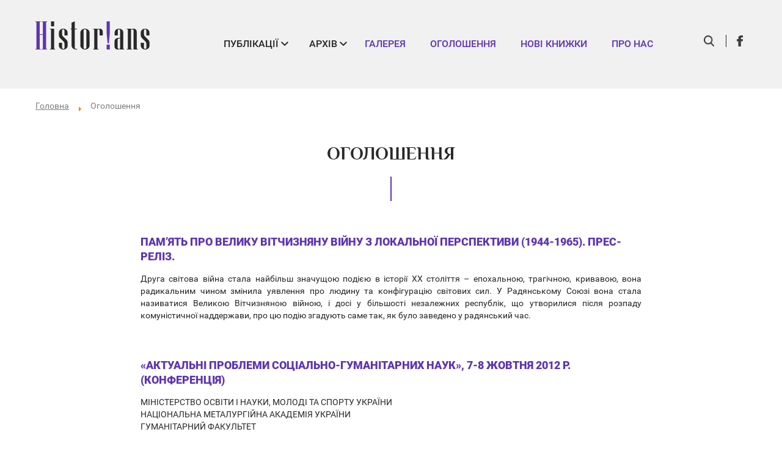

--- FILE ---
content_type: text/html; charset=utf-8
request_url: https://www.historians.in.ua/index.php/en/ogoloshennya?adsafe_ip=72.66.19.37/2722-konferentsiya-ukrajinska-mova-u-sviti-vidstup-chi-postup-lviv-2020/2707-postgraduate-summer-course-on-industrial-heritage-as-a-source-of-social-empowerment-and-economic-revitalization-at-central-european-university-ceu-in-budapest-hungary-6-july-15-july-2020/2717-programa-mizhnarodnoji-konferentsiji-molodikh-doslidnikiv-doslidzhuyuchi-minule-lyudina-v-umovakh-modernu-kijiv-naukma-31-sichnya-1-lyutogo&start=720/67-evreska-istoriya-ta-kultura-tsentralno-skhidnoji-evropi-khikh-khkh-st-litnya-shkola/206-in-equality-political-economic-social-spatial-and-gender-aspects-3rd-young-scientists-forum/220-rehion-natsiia-ta-inshe-interdystsyplinarne-ta-mizhkulturne-pereosmyslennia-ukrainy/269-pamiat-pro-velyku-vitchyznianu-viinu-z-lokalnoi-perspektyvy-1944-1965-pres-reliz/239-citizenship-after-periods-of-occupation-and-collaboration-international-seminar-8-9-november-2012/217-pivdenna-ukraina-kozatskoi-ta-pisliakozatskoi-doby-khvi--xx-st-naukovi-chytannia
body_size: 8734
content:


<!DOCTYPE html>
<html xmlns="http://www.w3.org/1999/xhtml" xml:lang="en-gb" lang="en-gb">
<head>
    <base href="https://www.historians.in.ua/index.php/en/ogoloshennya" />
	<meta http-equiv="content-type" content="text/html; charset=utf-8" />
	<meta name="keywords" content="історія, пам’ять, українська культура, гуманітарні дослідження, архів, Східна Європа, українсько-російські стосунки, українсько-польські стосунки, молоді історики, наукові дискусії, Україна Модерна" />
	<meta name="robots" content="noindex, follow" />
	<meta name="description" content="Інтернет-мережа гуманітаріїв в Україні і світі. Простір комунікації між регіональними осередками в Україні, між фахівцями з різних країн, між різними поколіннями інтелектуалів та між різними дисциплінами." />
	<meta name="generator" content="apelsun.ua" />
	<title>Оголошення</title>
	<link href="/index.php/en/ogoloshennya?mdrv=www.historians.in.ua/2868-mizhnarodna-naukova-konferentsiya-radyanske-ya-i-radyanske-mi-mizh-ideologieyu-i-realnistyu-kijiv-naukma-24-26-chervnya-2021-r/[base64]/2913-kruglij-stil-rozumiti-getmanshchinu-politichna-kultura-vijsko-tserkva-u-rannomodernij-chas-kijiv-naukma-23-veresnya-2022-r/2908-kafedra-istoriji-naukma-ogoloshue-nabir-do-magistraturi-na-osvitno-naukovu-programu-istoriya-na-2022-2023-navchalnij-rik/2913-kruglij-stil-rozumiti-getmanshchinu-politichna-kultura-vijsko-tserkva-u-rannomodernij-chas-kijiv-naukma-23-veresnya-2022-r&amp;format=feed&amp;type=rss" rel="alternate" type="application/rss+xml" title="RSS 2.0" />
	<link href="/index.php/en/ogoloshennya?mdrv=www.historians.in.ua/2868-mizhnarodna-naukova-konferentsiya-radyanske-ya-i-radyanske-mi-mizh-ideologieyu-i-realnistyu-kijiv-naukma-24-26-chervnya-2021-r/[base64]/2913-kruglij-stil-rozumiti-getmanshchinu-politichna-kultura-vijsko-tserkva-u-rannomodernij-chas-kijiv-naukma-23-veresnya-2022-r/2908-kafedra-istoriji-naukma-ogoloshue-nabir-do-magistraturi-na-osvitno-naukovu-programu-istoriya-na-2022-2023-navchalnij-rik/2913-kruglij-stil-rozumiti-getmanshchinu-politichna-kultura-vijsko-tserkva-u-rannomodernij-chas-kijiv-naukma-23-veresnya-2022-r&amp;format=feed&amp;type=atom" rel="alternate" type="application/atom+xml" title="Atom 1.0" />
	<link href="/templates/historians/favicon.ico" rel="shortcut icon" type="image/vnd.microsoft.icon" />
	<link href="https://www.historians.in.ua/components/com_jsn/assets/css/style.min.css" rel="stylesheet" type="text/css" />
	<link href="/cache/widgetkit/widgetkit-45f29030.css" rel="stylesheet" type="text/css" />
	<link href="https://www.historians.in.ua/components/com_jsn/assets/css/style.min.css?v=2.2.3" rel="stylesheet" type="text/css" />
	<script src="/media/jui/js/jquery.min.js?e6400f96c5186cde052c4c95478f58cc" type="text/javascript"></script>
	<script src="/media/jui/js/jquery-noconflict.js?e6400f96c5186cde052c4c95478f58cc" type="text/javascript"></script>
	<script src="/media/jui/js/jquery-migrate.min.js?e6400f96c5186cde052c4c95478f58cc" type="text/javascript"></script>
	<script src="/media/system/js/caption.js?e6400f96c5186cde052c4c95478f58cc" type="text/javascript"></script>
	<script src="/media/jui/js/bootstrap.min.js?e6400f96c5186cde052c4c95478f58cc" type="text/javascript"></script>
	<script src="/cache/widgetkit/widgetkit-8e57e32c.js" type="text/javascript"></script>
	<!--[if lt IE 9]><script src="/media/system/js/html5fallback.js?e6400f96c5186cde052c4c95478f58cc" type="text/javascript"></script><![endif]-->
	<script type="text/javascript">
jQuery(window).on('load',  function() {
				new JCaption('img.caption');
			});jQuery(function($){ initTooltips(); $("body").on("subform-row-add", initTooltips); function initTooltips (event, container) { container = container || document;$(container).find(".hasTooltip").tooltip({"html": true,"container": "body"});} });
	</script>

    <link href="/templates/historians/css/main.css" rel="stylesheet" type="text/css" />
    <script src="/templates/historians/js/minified.js" type="text/javascript"></script>
    <meta name="viewport" content="width=device-width, initial-scale=1.0">
    <meta name="theme-color" content="#5e35b1">
<meta name="yandex-verification" content="a8da042cc862c706" />
</head>

<body class=" option-com_content view-category layout-blog itemid-196 lang-en-gb">
    <div class="top_menu">
        <div class="supwrap">
            <div class="hidden_menu">
                <div class="one"></div>
                <div class="two"></div>
                <div class="three"></div>
            </div>
              <div class="logo">
               <a href="/"> <img class="siteLogo" src="https://www.historians.in.ua/images/logoHist.png" alt="Logo" /> </a>
            </div>
            <div class="menu">
                		<div class="moduletable">

		
			<ul class="nav menu mod-list">
<li class="item-149 deeper parent"><span class="nav-header ">Публікації</span>
<ul class="nav-child unstyled small"><li class="item-156"><a href="/index.php/en/avtorska-kolonka" >Авторська колонка</a></li><li class="item-157"><a href="/index.php/en/intervyu" >Інтерв'ю</a></li><li class="item-158"><a href="/index.php/en/institutsiji-istorichnoji-nauki-v-ukrajini" >Інституції історичної науки</a></li><li class="item-159"><a href="/index.php/en/dyskusiya" >Дискусія</a></li><li class="item-161"><a href="/index.php/en/doslidzhennya" >Дослідження</a></li><li class="item-160"><a href="/index.php/en/istoriya-i-pamyat-vazhki-pitannya" >Історія і пам'ять. Важкі питання</a></li><li class="item-162"><a href="/index.php/en/ukrayinska-mova" >Українська мова</a></li><li class="item-163"><a href="/index.php/en/post-mazepa" >Post Mazepa</a></li><li class="item-164"><a href="/index.php/en/zabuti-zertvy-viyny" >Забуті жертви війни</a></li><li class="item-165"><a href="/index.php/en/video" >Відео</a></li><li class="item-155"><a href="/index.php/en/ostanni-publikatsiyi" >Останні публікації</a></li></ul></li><li class="item-150 deeper parent"><span class="nav-header ">Архів</span>
<ul class="nav-child unstyled small"><li class="item-166"><a href="/index.php/en/ukrajina-moderna-2007-2010" >Україна Модерна. 2007 — 2010</a></li><li class="item-167"><a href="/index.php/en/ukrayina-v-mynulomu" >Україна в минулому</a></li><li class="item-168"><a href="/index.php/en/uashch" >УАЩ</a></li><li class="item-169"><a href="/index.php/en/monografii" >Монографії</a></li><li class="item-170"><a href="/index.php/en/statti" >Статті</a></li></ul></li><li class="item-151"><a href="/index.php/en/galereya" >Галерея</a></li><li class="item-152 current active"><a href="/index.php/en/ogoloshennya" >Оголошення</a></li><li class="item-153"><a href="/index.php/en/novi-knizhki" >Нові книжки</a></li><li class="item-154"><a href="/index.php/en/pro-nas" >Про нас</a></li></ul>

		</div>

	
            </div>

                            <div class="top_search_button"> </div>
            
                            <div class="top_link">
                    		<div class="moduletable">

		
			
            <a class="fb" href="https://www.facebook.com/groups/326845994002408/" target="_blank" title="FB"> </a>
    
    

		</div>

	
                </div>
            
                            <div class="top_search">
                    		<div class="moduletable">

		
			<div class="search">
	<form action="/index.php/en/ogoloshennya" method="post" class="form-inline" role="search">
		<label for="mod-search-searchword114" class="element-invisible">Search ...</label> <input name="searchword" id="mod-search-searchword114" maxlength="200"  class="inputbox search-query input-medium" type="search" placeholder="Введіть слова для пошуку" /> <button class="button btn btn-primary" onclick="this.form.searchword.focus();">Search</button>		<input type="hidden" name="task" value="search" />
		<input type="hidden" name="option" value="com_search" />
		<input type="hidden" name="Itemid" value="171" />
	</form>
</div>

		</div>

	
                </div>
            
        </div>
    </div>

    


    <div class="mainarea">


                            <div class="supwrap">
                    <div class="bread">
                        <div aria-label="breadcrumbs" role="navigation">
	<ul itemscope itemtype="https://schema.org/BreadcrumbList" class="breadcrumb">
					<li class="active">
				<span class="divider icon-location"></span>
			</li>
		
						<li itemprop="itemListElement" itemscope itemtype="https://schema.org/ListItem">
											<a itemprop="item" href="/index.php/en/" class="pathway"><span itemprop="name">Головна</span></a>
					
											<span class="divider">
							<img src="/media/system/images/arrow.png" alt="" />						</span>
										<meta itemprop="position" content="1">
				</li>
							<li itemprop="itemListElement" itemscope itemtype="https://schema.org/ListItem" class="active">
					<span itemprop="name">
						Оголошення					</span>
					<meta itemprop="position" content="2">
				</li>
				</ul>
</div>

                    </div>
            </div>
                        
        
        
        <div class="supwrap">

            <div class="contentarea">
                    <div id="system-message-container">
	</div>

                    
<div class="blog">
	
			<h2> 							<span class="subheading-category">Оголошення</span>
					</h2>
	
	
	

	
	
				<div class="items-leading clearfix">
										<div class ='notice'>
					
	
	<div class="page-header">
					<h2 itemprop="name">
									<a href="/index.php/en/ogoloshennya/269-pamiat-pro-velyku-vitchyznianu-viinu-z-lokalnoi-perspektyvy-1944-1965-pres-reliz" itemprop="url">
						Пам’ять про Велику Вітчизняну війну з локальної перспективи (1944-1965). Прес-реліз.					</a>
							</h2>
				
		
				
			</div>

	
	

								
	<div class ="about">
				<a href="/index.php/en/ogoloshennya?mdrv=www.historians.in.ua/2868-mizhnarodna-naukova-konferentsiya-radyanske-ya-i-radyanske-mi-mizh-ideologieyu-i-realnistyu-kijiv-naukma-24-26-chervnya-2021-r/[base64]/2913-kruglij-stil-rozumiti-getmanshchinu-politichna-kultura-vijsko-tserkva-u-rannomodernij-chas-kijiv-naukma-23-veresnya-2022-r/2908-kafedra-istoriji-naukma-ogoloshue-nabir-do-magistraturi-na-osvitno-naukovu-programu-istoriya-na-2022-2023-navchalnij-rik/2913-kruglij-stil-rozumiti-getmanshchinu-politichna-kultura-vijsko-tserkva-u-rannomodernij-chas-kijiv-naukma-23-veresnya-2022-r&start=720/229-ukrainctvo-v-ievropeiskomu-tsyvilizatsiinomu-prostori-konferentsiia/269-pamiat-pro-velyku-vitchyznianu-viinu-z-lokalnoi-perspektyvy-1944-1965-pres-reliz">
		<p style="text-align: justify;">Друга світова війна стала найбільш значущою подією в історії ХХ століття – епохальною, трагічною, кривавою, вона радикальним чином змінила уявлення про людину та конфігурацію світових сил. У Радянському Союзі вона стала називатися Великою Вітчизняною війною, і досі у більшості незалежних республік, що утворилися після розпаду комуністичної наддержави, про цю подію згадують саме так, як було заведено у радянський час.</p>
		</a>
	</div>


		
<!--	--><!--		--><!--	--><!---->
<!---->
<!--	--><!--		--><!--	-->
	
	
				</div>
				
														<div class ='notice'>
					
	
	<div class="page-header">
					<h2 itemprop="name">
									<a href="/index.php/en/ogoloshennya/244-aktualni-problemy-sotsialno-humanitarnykh-nauk-7-8-zhovtnia-2012-r-konferentsiia" itemprop="url">
						«Актуальні проблеми соціально-гуманітарних наук», 7-8 жовтня 2012 р. (конференція)					</a>
							</h2>
				
		
				
			</div>

	
	

								
	<div class ="about">
				<a href="/index.php/en/ogoloshennya?mdrv=www.historians.in.ua/2868-mizhnarodna-naukova-konferentsiya-radyanske-ya-i-radyanske-mi-mizh-ideologieyu-i-realnistyu-kijiv-naukma-24-26-chervnya-2021-r/[base64]/2913-kruglij-stil-rozumiti-getmanshchinu-politichna-kultura-vijsko-tserkva-u-rannomodernij-chas-kijiv-naukma-23-veresnya-2022-r/2908-kafedra-istoriji-naukma-ogoloshue-nabir-do-magistraturi-na-osvitno-naukovu-programu-istoriya-na-2022-2023-navchalnij-rik/2913-kruglij-stil-rozumiti-getmanshchinu-politichna-kultura-vijsko-tserkva-u-rannomodernij-chas-kijiv-naukma-23-veresnya-2022-r&start=720/229-ukrainctvo-v-ievropeiskomu-tsyvilizatsiinomu-prostori-konferentsiia/244-aktualni-problemy-sotsialno-humanitarnykh-nauk-7-8-zhovtnia-2012-r-konferentsiia">
		<p style="text-align: center;">МІНІСТЕРСТВО ОСВІТИ І НАУКИ, МОЛОДІ ТА СПОРТУ УКРАЇНИ<br />НАЦІОНАЛЬНА МЕТАЛУРГІЙНА АКАДЕМІЯ УКРАЇНИ<br />ГУМАНІТАРНИЙ ФАКУЛЬТЕТ</p>
<p style="text-align: center;">ІНФОРМАЦІЙНИЙ ЛИСТ-ЗАПРОШЕННЯ<br />ШАНОВНІ КОЛЕГИ!</p>
<p style="text-align: justify;">Запрошуємо Вас взяти участь у роботі Всеукраїнської наукової конференції <strong>«Актуальні проблеми соціально-гуманітарних наук»</strong>, яка відбудеться <strong>7-8 жовтня 2012 р.</strong> Конференція присвячена 20-річчю гуманітарного факультету Національної металургійної академії України (Дніпропетровськ).</p>
		</a>
	</div>


		
<!--	--><!--		--><!--	--><!---->
<!---->
<!--	--><!--		--><!--	-->
	
	
				</div>
				
														<div class ='notice'>
					
	
	<div class="page-header">
					<h2 itemprop="name">
									<a href="/index.php/en/ogoloshennya/239-citizenship-after-periods-of-occupation-and-collaboration-international-seminar-8-9-november-2012" itemprop="url">
						Citizenship after periods of occupation and collaboration, International Seminar, 8-9 November 2012					</a>
							</h2>
				
		
				
			</div>

	
	

								
	<div class ="about">
				<a href="/index.php/en/ogoloshennya?mdrv=www.historians.in.ua/2868-mizhnarodna-naukova-konferentsiya-radyanske-ya-i-radyanske-mi-mizh-ideologieyu-i-realnistyu-kijiv-naukma-24-26-chervnya-2021-r/[base64]/2913-kruglij-stil-rozumiti-getmanshchinu-politichna-kultura-vijsko-tserkva-u-rannomodernij-chas-kijiv-naukma-23-veresnya-2022-r/2908-kafedra-istoriji-naukma-ogoloshue-nabir-do-magistraturi-na-osvitno-naukovu-programu-istoriya-na-2022-2023-navchalnij-rik/2913-kruglij-stil-rozumiti-getmanshchinu-politichna-kultura-vijsko-tserkva-u-rannomodernij-chas-kijiv-naukma-23-veresnya-2022-r&start=720/229-ukrainctvo-v-ievropeiskomu-tsyvilizatsiinomu-prostori-konferentsiia/239-citizenship-after-periods-of-occupation-and-collaboration-international-seminar-8-9-november-2012">
		<p style="text-align: center;">CALL FOR PAPERS</p>
<p style="text-align: center;">International Seminar NIOD Institute for War, Holocaust and Genocide Studies</p>
<p style="text-align: center;">Amsterdam, the Netherlands</p>
<p style="text-align: center;"><strong>8-9 November 2012</strong></p>
<p style="text-align: center;"><strong>Citizenship after periods of occupation and collaboration</strong></p>
		</a>
	</div>


		
<!--	--><!--		--><!--	--><!---->
<!---->
<!--	--><!--		--><!--	-->
	
	
				</div>
				
														<div class ='notice'>
					
	
	<div class="page-header">
					<h2 itemprop="name">
									<a href="/index.php/en/ogoloshennya/235-the-first-issue-of-belarusian-political-science-review-volume-1-2011" itemprop="url">
						The First Issue of Belarusian Political Science Review. Volume 1, 2011.					</a>
							</h2>
				
		
				
			</div>

	
	

								
	<div class ="about">
				<a href="/index.php/en/ogoloshennya?mdrv=www.historians.in.ua/2868-mizhnarodna-naukova-konferentsiya-radyanske-ya-i-radyanske-mi-mizh-ideologieyu-i-realnistyu-kijiv-naukma-24-26-chervnya-2021-r/[base64]/2913-kruglij-stil-rozumiti-getmanshchinu-politichna-kultura-vijsko-tserkva-u-rannomodernij-chas-kijiv-naukma-23-veresnya-2022-r/2908-kafedra-istoriji-naukma-ogoloshue-nabir-do-magistraturi-na-osvitno-naukovu-programu-istoriya-na-2022-2023-navchalnij-rik/2913-kruglij-stil-rozumiti-getmanshchinu-politichna-kultura-vijsko-tserkva-u-rannomodernij-chas-kijiv-naukma-23-veresnya-2022-r&start=720/229-ukrainctvo-v-ievropeiskomu-tsyvilizatsiinomu-prostori-konferentsiia/235-the-first-issue-of-belarusian-political-science-review-volume-1-2011">
		
The First Issue of Belarusian Political Science ReviewVolume 1, 2011
The first issue of Belarusian Political Science Review is available.		</a>
	</div>


		
<!--	--><!--		--><!--	--><!---->
<!---->
<!--	--><!--		--><!--	-->
	
	
				</div>
				
														<div class ='notice'>
					
	
	<div class="page-header">
					<h2 itemprop="name">
									<a href="/index.php/en/ogoloshennya/229-ukrainctvo-v-ievropeiskomu-tsyvilizatsiinomu-prostori-konferentsiia" itemprop="url">
						Українcтво в європейському цивілізаційному просторі (конференція)					</a>
							</h2>
				
		
				
			</div>

	
	

								
	<div class ="about">
				<a href="/index.php/en/ogoloshennya?mdrv=www.historians.in.ua/2868-mizhnarodna-naukova-konferentsiya-radyanske-ya-i-radyanske-mi-mizh-ideologieyu-i-realnistyu-kijiv-naukma-24-26-chervnya-2021-r/[base64]/2913-kruglij-stil-rozumiti-getmanshchinu-politichna-kultura-vijsko-tserkva-u-rannomodernij-chas-kijiv-naukma-23-veresnya-2022-r/2908-kafedra-istoriji-naukma-ogoloshue-nabir-do-magistraturi-na-osvitno-naukovu-programu-istoriya-na-2022-2023-navchalnij-rik/2913-kruglij-stil-rozumiti-getmanshchinu-politichna-kultura-vijsko-tserkva-u-rannomodernij-chas-kijiv-naukma-23-veresnya-2022-r&start=720/229-ukrainctvo-v-ievropeiskomu-tsyvilizatsiinomu-prostori-konferentsiia/229-ukrainctvo-v-ievropeiskomu-tsyvilizatsiinomu-prostori-konferentsiia">
		<p style="text-align: center;">КИЇВСЬКИЙ НАЦІОНАЛЬНИЙ УНІВЕРСИТЕТ ІМЕНІ ТАРАСА ШЕВЧЕНКА</p>
<p style="text-align: center;">Інформаційний лист</p>
<p style="text-align: center;"><strong>25 жовтня 2012 року</strong></p>
<p style="text-align: center;">Центр українознавства філософського факультету проводить</p>
<p style="text-align: center;">Міжнародну наукову конференцію</p>
<p style="text-align: center;"><strong>"Українcтво в європейському цивілізаційному просторі"</strong></p>
		</a>
	</div>


		
<!--	--><!--		--><!--	--><!---->
<!---->
<!--	--><!--		--><!--	-->
	
	
				</div>
				
														<div class ='notice'>
					
	
	<div class="page-header">
					<h2 itemprop="name">
									<a href="/index.php/en/ogoloshennya/228-department-ii-of-the-max-planck-institute-for-social-anthropology-has-the-opportunity-to-offer-phd-grants" itemprop="url">
						Department II of the Max Planck Institute for Social Anthropology has the opportunity to offer: PhD Grants					</a>
							</h2>
				
		
				
			</div>

	
	

								
	<div class ="about">
				<a href="/index.php/en/ogoloshennya?mdrv=www.historians.in.ua/2868-mizhnarodna-naukova-konferentsiya-radyanske-ya-i-radyanske-mi-mizh-ideologieyu-i-realnistyu-kijiv-naukma-24-26-chervnya-2021-r/[base64]/2913-kruglij-stil-rozumiti-getmanshchinu-politichna-kultura-vijsko-tserkva-u-rannomodernij-chas-kijiv-naukma-23-veresnya-2022-r/2908-kafedra-istoriji-naukma-ogoloshue-nabir-do-magistraturi-na-osvitno-naukovu-programu-istoriya-na-2022-2023-navchalnij-rik/2913-kruglij-stil-rozumiti-getmanshchinu-politichna-kultura-vijsko-tserkva-u-rannomodernij-chas-kijiv-naukma-23-veresnya-2022-r&start=720/229-ukrainctvo-v-ievropeiskomu-tsyvilizatsiinomu-prostori-konferentsiia/228-department-ii-of-the-max-planck-institute-for-social-anthropology-has-the-opportunity-to-offer-phd-grants">
		<p style="text-align: justify;">Department II of the Max Planck Institute for Social Anthropology has the opportunity to offer:</p>
<p style="text-align: justify;"><a href="http://www.eth.mpg.de/cms/en/vacancies/data/PhD_ANARCHIE_210212.html">http://www.eth.mpg.de/cms/en/vacancies/data/PhD_ANARCHIE_210212.html</a></p>
<p style="text-align: justify;">PhD Grants</p>
<p style="text-align: justify;">for the first cohort of the International Max Planck Research School for ‘Anthropology, Archaeology and History of Eurasia’ (IMPRS ANARCHIE), starting 1 October 2012.</p>
		</a>
	</div>


		
<!--	--><!--		--><!--	--><!---->
<!---->
<!--	--><!--		--><!--	-->
	
	
				</div>
				
														<div class ='notice'>
					
	
	<div class="page-header">
					<h2 itemprop="name">
									<a href="/index.php/en/ogoloshennya/225-litnia-shkola-sotsialna-dumka-mytropolyta-andreia-sheptytskoho-poriatunok-ievreiv-i-suchasni-problemy-liudynoliubstva" itemprop="url">
						Літня Школа. Соціальна думка   Митрополита Андрея Шептицького:   порятунок євреїв і сучасні проблеми людинолюбства.					</a>
							</h2>
				
		
				
			</div>

	
	

								
	<div class ="about">
				<a href="/index.php/en/ogoloshennya?mdrv=www.historians.in.ua/2868-mizhnarodna-naukova-konferentsiya-radyanske-ya-i-radyanske-mi-mizh-ideologieyu-i-realnistyu-kijiv-naukma-24-26-chervnya-2021-r/[base64]/2913-kruglij-stil-rozumiti-getmanshchinu-politichna-kultura-vijsko-tserkva-u-rannomodernij-chas-kijiv-naukma-23-veresnya-2022-r/2908-kafedra-istoriji-naukma-ogoloshue-nabir-do-magistraturi-na-osvitno-naukovu-programu-istoriya-na-2022-2023-navchalnij-rik/2913-kruglij-stil-rozumiti-getmanshchinu-politichna-kultura-vijsko-tserkva-u-rannomodernij-chas-kijiv-naukma-23-veresnya-2022-r&start=720/229-ukrainctvo-v-ievropeiskomu-tsyvilizatsiinomu-prostori-konferentsiia/225-litnia-shkola-sotsialna-dumka-mytropolyta-andreia-sheptytskoho-poriatunok-ievreiv-i-suchasni-problemy-liudynoliubstva">
		 
 Літня ШколаСоціальна думкаМитрополита Андрея Шептицького:порятунок євреїв і сучасні проблеми людинолюбства
 		</a>
	</div>


		
<!--	--><!--		--><!--	--><!---->
<!---->
<!--	--><!--		--><!--	-->
	
	
				</div>
				
														<div class ='notice'>
					
	
	<div class="page-header">
					<h2 itemprop="name">
									<a href="/index.php/en/ogoloshennya/224-vosmi-biohrafichni-chytannia-prysviacheni-pamiati-vitaliia-chyshka-17-travnia-2012-r" itemprop="url">
						Восьмі біографічні читання, присвячені пам`яті Віталія Чишка, 17 травня 2012 р.					</a>
							</h2>
				
		
				
			</div>

	
	

								
	<div class ="about">
				<a href="/index.php/en/ogoloshennya?mdrv=www.historians.in.ua/2868-mizhnarodna-naukova-konferentsiya-radyanske-ya-i-radyanske-mi-mizh-ideologieyu-i-realnistyu-kijiv-naukma-24-26-chervnya-2021-r/[base64]/2913-kruglij-stil-rozumiti-getmanshchinu-politichna-kultura-vijsko-tserkva-u-rannomodernij-chas-kijiv-naukma-23-veresnya-2022-r/2908-kafedra-istoriji-naukma-ogoloshue-nabir-do-magistraturi-na-osvitno-naukovu-programu-istoriya-na-2022-2023-navchalnij-rik/2913-kruglij-stil-rozumiti-getmanshchinu-politichna-kultura-vijsko-tserkva-u-rannomodernij-chas-kijiv-naukma-23-veresnya-2022-r&start=720/229-ukrainctvo-v-ievropeiskomu-tsyvilizatsiinomu-prostori-konferentsiia/224-vosmi-biohrafichni-chytannia-prysviacheni-pamiati-vitaliia-chyshka-17-travnia-2012-r">
		Національна бібліотека України імені В.І.ВернадськогоІнститут біографічних дослідженьУкраїнське біографічне товариство«Ресурси біографічної інформації  у сучасному гуманітарному просторі»
Восьмі Біографічні читання,
присвячені пам΄яті засновника і першого директора Інституту біографічних досліджень НБУВ доктора історичних наук, професора Віталія Сергійовича Чишка(1951 - 2003) 
 		</a>
	</div>


		
<!--	--><!--		--><!--	--><!---->
<!---->
<!--	--><!--		--><!--	-->
	
	
				</div>
				
														<div class ='notice'>
					
	
	<div class="page-header">
					<h2 itemprop="name">
									<a href="/index.php/en/ogoloshennya/221-qplacingq-europe-in-the-museum-peoples-places-identities-conference" itemprop="url">
						&quot;Placing&quot; Europe in the Museum: people(s), places, identities (conference)					</a>
							</h2>
				
		
				
			</div>

	
	

								
	<div class ="about">
				<a href="/index.php/en/ogoloshennya?mdrv=www.historians.in.ua/2868-mizhnarodna-naukova-konferentsiya-radyanske-ya-i-radyanske-mi-mizh-ideologieyu-i-realnistyu-kijiv-naukma-24-26-chervnya-2021-r/[base64]/2913-kruglij-stil-rozumiti-getmanshchinu-politichna-kultura-vijsko-tserkva-u-rannomodernij-chas-kijiv-naukma-23-veresnya-2022-r/2908-kafedra-istoriji-naukma-ogoloshue-nabir-do-magistraturi-na-osvitno-naukovu-programu-istoriya-na-2022-2023-navchalnij-rik/2913-kruglij-stil-rozumiti-getmanshchinu-politichna-kultura-vijsko-tserkva-u-rannomodernij-chas-kijiv-naukma-23-veresnya-2022-r&start=720/229-ukrainctvo-v-ievropeiskomu-tsyvilizatsiinomu-prostori-konferentsiia/221-qplacingq-europe-in-the-museum-peoples-places-identities-conference">
		<p style="text-align: center;"><strong>‘Placing’ Europe in the Museum: people(s), places, identities</strong></p>
<p style="text-align: center;">International Conference<br />as part of the European Museums in an Age of Migrations (MeLA)<br />European Commission FP7-funded project</p>
<p style="text-align: center;">Organised by the International Centre for Cultural &amp; Heritage Studies,<br /><strong>Newcastle University&nbsp; 3-4 September 2012</strong></p>
<p style="text-align: center;">Call for Papers: Deadline extended to <strong>30th April 2012</strong></p>
		</a>
	</div>


		
<!--	--><!--		--><!--	--><!---->
<!---->
<!--	--><!--		--><!--	-->
	
	
				</div>
				
														<div class ='notice'>
					
	
	<div class="page-header">
					<h2 itemprop="name">
									<a href="/index.php/en/ogoloshennya/220-rehion-natsiia-ta-inshe-interdystsyplinarne-ta-mizhkulturne-pereosmyslennia-ukrainy" itemprop="url">
						Регіон, нація та інше: Інтердисциплінарне та міжкультурне переосмислення України					</a>
							</h2>
				
		
				
			</div>

	
	

								
	<div class ="about">
				<a href="/index.php/en/ogoloshennya?mdrv=www.historians.in.ua/2868-mizhnarodna-naukova-konferentsiya-radyanske-ya-i-radyanske-mi-mizh-ideologieyu-i-realnistyu-kijiv-naukma-24-26-chervnya-2021-r/[base64]/2913-kruglij-stil-rozumiti-getmanshchinu-politichna-kultura-vijsko-tserkva-u-rannomodernij-chas-kijiv-naukma-23-veresnya-2022-r/2908-kafedra-istoriji-naukma-ogoloshue-nabir-do-magistraturi-na-osvitno-naukovu-programu-istoriya-na-2022-2023-navchalnij-rik/2913-kruglij-stil-rozumiti-getmanshchinu-politichna-kultura-vijsko-tserkva-u-rannomodernij-chas-kijiv-naukma-23-veresnya-2022-r&start=720/229-ukrainctvo-v-ievropeiskomu-tsyvilizatsiinomu-prostori-konferentsiia/220-rehion-natsiia-ta-inshe-interdystsyplinarne-ta-mizhkulturne-pereosmyslennia-ukrainy">
		<p style="text-align: justify;"><strong>Регіон, нація та інше: Інтердисциплінарне та міжкультурне переосмислення України</strong></p>
<p style="text-align: justify;">У рамках проекту «Регіон, нація та інше: Інтердисциплінарне та міжкультурне переосмислення України» за фінансової підтримки Міжнародного фонду Відродження завершено перший підпроект: «Стереотипи, толерантність і стратегії вчителів історії (на основі фокус-групових дискусій)». На сторінці проекту можна отримати доступ до стенограм 14 фокус-групових дискусій, проведених з вчителями історії у грудні 2011 року-січні 2012 року в тринадцяти містах України (Дніпропетровську, Донецьку, Житомирі, Києві, Львові, Луцьку, Одесі, Сімферополі, Сумах, Ужгороді, Харкові, Чернівцях та Чернігові), а також статистичних та методичних матеріалів.</p>
<p style="text-align: justify;"><a href="http://www.lvivcenter.org/uk/researchprojects/stgallenproject/">http://www.lvivcenter.org/uk/researchprojects/stgallenproject/</a></p>		</a>
	</div>


		
<!--	--><!--		--><!--	--><!---->
<!---->
<!--	--><!--		--><!--	-->
	
	
				</div>
				
														<div class ='notice'>
					
	
	<div class="page-header">
					<h2 itemprop="name">
									<a href="/index.php/en/ogoloshennya/217-pivdenna-ukraina-kozatskoi-ta-pisliakozatskoi-doby-khvi--xx-st-naukovi-chytannia" itemprop="url">
						“Південна Україна: козацької та післякозацької доби (ХVI – XX ст.)” (наукові читання)					</a>
							</h2>
				
		
				
			</div>

	
	

								
	<div class ="about">
				<a href="/index.php/en/ogoloshennya?mdrv=www.historians.in.ua/2868-mizhnarodna-naukova-konferentsiya-radyanske-ya-i-radyanske-mi-mizh-ideologieyu-i-realnistyu-kijiv-naukma-24-26-chervnya-2021-r/[base64]/2913-kruglij-stil-rozumiti-getmanshchinu-politichna-kultura-vijsko-tserkva-u-rannomodernij-chas-kijiv-naukma-23-veresnya-2022-r/2908-kafedra-istoriji-naukma-ogoloshue-nabir-do-magistraturi-na-osvitno-naukovu-programu-istoriya-na-2022-2023-navchalnij-rik/2913-kruglij-stil-rozumiti-getmanshchinu-politichna-kultura-vijsko-tserkva-u-rannomodernij-chas-kijiv-naukma-23-veresnya-2022-r&start=720/229-ukrainctvo-v-ievropeiskomu-tsyvilizatsiinomu-prostori-konferentsiia/217-pivdenna-ukraina-kozatskoi-ta-pisliakozatskoi-doby-khvi--xx-st-naukovi-chytannia">
		<p style="text-align: center;"><span style="font-size: 8pt;"><em>Інститут історії України</em></span><br /><span style="font-size: 8pt;"><em>Науково-дослідний інститут козацтва</em></span><br /><span style="font-size: 8pt;"><em>Одеський національний університет ім. І.І. Мечникова</em></span><br /><span style="font-size: 8pt;"><em>Історичний факультет</em></span><br /><span style="font-size: 8pt;"><em>Відділ історії козацтва на Півдні України </em></span><br /><span style="font-size: 8pt;"><em>Науково-дослідного інституту козацтва</em></span></p>
<p style="text-align: center;">ЗАПРОШУЮТЬ</p>
<p style="text-align: center;">Науково-дослідний інститут козацтва Інституту історії України НАН України з нагоди свого 15-річчя запрошує взяти участь у роботі наукових читаннь<strong> “Південна Україна: козацької та післякозацької доби (ХVI – XX ст.)”</strong>, присвячених пам’яті відомого історика А.Д.Бачинського (1933-1995).<span style="font-size: 8pt;"><em><br /></em></span></p>
		</a>
	</div>


		
<!--	--><!--		--><!--	--><!---->
<!---->
<!--	--><!--		--><!--	-->
	
	
				</div>
				
														<div class ='notice'>
					
	
	<div class="page-header">
					<h2 itemprop="name">
									<a href="/index.php/en/ogoloshennya/216-vtoraia-myrovaia-voina-natsystskye-prestuplenyia-y-kholokost-na-terrytoryy-sssr-7-9-dekabria-2012-hoda-moskva-nauchnaia-konferentsyia" itemprop="url">
						Вторая мировая война, нацистские преступления и Холокост на территории СССР. 7-9 декабря 2012 года, Москва (научная конференция)					</a>
							</h2>
				
		
				
			</div>

	
	

								
	<div class ="about">
				<a href="/index.php/en/ogoloshennya?mdrv=www.historians.in.ua/2868-mizhnarodna-naukova-konferentsiya-radyanske-ya-i-radyanske-mi-mizh-ideologieyu-i-realnistyu-kijiv-naukma-24-26-chervnya-2021-r/[base64]/2913-kruglij-stil-rozumiti-getmanshchinu-politichna-kultura-vijsko-tserkva-u-rannomodernij-chas-kijiv-naukma-23-veresnya-2022-r/2908-kafedra-istoriji-naukma-ogoloshue-nabir-do-magistraturi-na-osvitno-naukovu-programu-istoriya-na-2022-2023-navchalnij-rik/2913-kruglij-stil-rozumiti-getmanshchinu-politichna-kultura-vijsko-tserkva-u-rannomodernij-chas-kijiv-naukma-23-veresnya-2022-r&start=720/229-ukrainctvo-v-ievropeiskomu-tsyvilizatsiinomu-prostori-konferentsiia/216-vtoraia-myrovaia-voina-natsystskye-prestuplenyia-y-kholokost-na-terrytoryy-sssr-7-9-dekabria-2012-hoda-moskva-nauchnaia-konferentsyia">
		<p style="text-align: center;">Международная научная конференция</p>
<p style="text-align: center;"><strong>Вторая мировая война, нацистские преступления и Холокост на территории СССР</strong><br /><em>7-9 декабря 2012 года, Москва</em></p>
		</a>
	</div>


		
<!--	--><!--		--><!--	--><!---->
<!---->
<!--	--><!--		--><!--	-->
	
	
				</div>
				
									</div><!-- end items-leading -->
	
	
	
	
				<div class="pagination">
						<ul><li class="first"><a title="" href="/index.php/en/ogoloshennya?mdrv=www.historians.in.ua/2868-mizhnarodna-naukova-konferentsiya-radyanske-ya-i-radyanske-mi-mizh-ideologieyu-i-realnistyu-kijiv-naukma-24-26-chervnya-2021-r/[base64]/2913-kruglij-stil-rozumiti-getmanshchinu-politichna-kultura-vijsko-tserkva-u-rannomodernij-chas-kijiv-naukma-23-veresnya-2022-r/2908-kafedra-istoriji-naukma-ogoloshue-nabir-do-magistraturi-na-osvitno-naukovu-programu-istoriya-na-2022-2023-navchalnij-rik/2913-kruglij-stil-rozumiti-getmanshchinu-politichna-kultura-vijsko-tserkva-u-rannomodernij-chas-kijiv-naukma-23-veresnya-2022-r" class="hasTooltip pagenav"></a></li><li class="pagin"><a href="/index.php/en/ogoloshennya?mdrv=www.historians.in.ua/2868-mizhnarodna-naukova-konferentsiya-radyanske-ya-i-radyanske-mi-mizh-ideologieyu-i-realnistyu-kijiv-naukma-24-26-chervnya-2021-r/[base64]/2913-kruglij-stil-rozumiti-getmanshchinu-politichna-kultura-vijsko-tserkva-u-rannomodernij-chas-kijiv-naukma-23-veresnya-2022-r/2908-kafedra-istoriji-naukma-ogoloshue-nabir-do-magistraturi-na-osvitno-naukovu-programu-istoriya-na-2022-2023-navchalnij-rik/2913-kruglij-stil-rozumiti-getmanshchinu-politichna-kultura-vijsko-tserkva-u-rannomodernij-chas-kijiv-naukma-23-veresnya-2022-r&amp;start=672" class="pagenav">57</a></li><li class="pagin"><a href="/index.php/en/ogoloshennya?mdrv=www.historians.in.ua/2868-mizhnarodna-naukova-konferentsiya-radyanske-ya-i-radyanske-mi-mizh-ideologieyu-i-realnistyu-kijiv-naukma-24-26-chervnya-2021-r/[base64]/2913-kruglij-stil-rozumiti-getmanshchinu-politichna-kultura-vijsko-tserkva-u-rannomodernij-chas-kijiv-naukma-23-veresnya-2022-r/2908-kafedra-istoriji-naukma-ogoloshue-nabir-do-magistraturi-na-osvitno-naukovu-programu-istoriya-na-2022-2023-navchalnij-rik/2913-kruglij-stil-rozumiti-getmanshchinu-politichna-kultura-vijsko-tserkva-u-rannomodernij-chas-kijiv-naukma-23-veresnya-2022-r&amp;start=684" class="pagenav">58</a></li><li class="pagin"><a href="/index.php/en/ogoloshennya?mdrv=www.historians.in.ua/2868-mizhnarodna-naukova-konferentsiya-radyanske-ya-i-radyanske-mi-mizh-ideologieyu-i-realnistyu-kijiv-naukma-24-26-chervnya-2021-r/[base64]/2913-kruglij-stil-rozumiti-getmanshchinu-politichna-kultura-vijsko-tserkva-u-rannomodernij-chas-kijiv-naukma-23-veresnya-2022-r/2908-kafedra-istoriji-naukma-ogoloshue-nabir-do-magistraturi-na-osvitno-naukovu-programu-istoriya-na-2022-2023-navchalnij-rik/2913-kruglij-stil-rozumiti-getmanshchinu-politichna-kultura-vijsko-tserkva-u-rannomodernij-chas-kijiv-naukma-23-veresnya-2022-r&amp;start=696" class="pagenav">59</a></li><li class="pagin"><a href="/index.php/en/ogoloshennya?mdrv=www.historians.in.ua/2868-mizhnarodna-naukova-konferentsiya-radyanske-ya-i-radyanske-mi-mizh-ideologieyu-i-realnistyu-kijiv-naukma-24-26-chervnya-2021-r/[base64]/2913-kruglij-stil-rozumiti-getmanshchinu-politichna-kultura-vijsko-tserkva-u-rannomodernij-chas-kijiv-naukma-23-veresnya-2022-r/2908-kafedra-istoriji-naukma-ogoloshue-nabir-do-magistraturi-na-osvitno-naukovu-programu-istoriya-na-2022-2023-navchalnij-rik/2913-kruglij-stil-rozumiti-getmanshchinu-politichna-kultura-vijsko-tserkva-u-rannomodernij-chas-kijiv-naukma-23-veresnya-2022-r&amp;start=708" class="pagenav">60</a></li><li class="pagin"><span class="pagenav">61</span></li><li class="pagin"><a href="/index.php/en/ogoloshennya?mdrv=www.historians.in.ua/2868-mizhnarodna-naukova-konferentsiya-radyanske-ya-i-radyanske-mi-mizh-ideologieyu-i-realnistyu-kijiv-naukma-24-26-chervnya-2021-r/[base64]/2913-kruglij-stil-rozumiti-getmanshchinu-politichna-kultura-vijsko-tserkva-u-rannomodernij-chas-kijiv-naukma-23-veresnya-2022-r/2908-kafedra-istoriji-naukma-ogoloshue-nabir-do-magistraturi-na-osvitno-naukovu-programu-istoriya-na-2022-2023-navchalnij-rik/2913-kruglij-stil-rozumiti-getmanshchinu-politichna-kultura-vijsko-tserkva-u-rannomodernij-chas-kijiv-naukma-23-veresnya-2022-r&amp;start=732" class="pagenav">62</a></li><li class="pagin"><a href="/index.php/en/ogoloshennya?mdrv=www.historians.in.ua/2868-mizhnarodna-naukova-konferentsiya-radyanske-ya-i-radyanske-mi-mizh-ideologieyu-i-realnistyu-kijiv-naukma-24-26-chervnya-2021-r/[base64]/2913-kruglij-stil-rozumiti-getmanshchinu-politichna-kultura-vijsko-tserkva-u-rannomodernij-chas-kijiv-naukma-23-veresnya-2022-r/2908-kafedra-istoriji-naukma-ogoloshue-nabir-do-magistraturi-na-osvitno-naukovu-programu-istoriya-na-2022-2023-navchalnij-rik/2913-kruglij-stil-rozumiti-getmanshchinu-politichna-kultura-vijsko-tserkva-u-rannomodernij-chas-kijiv-naukma-23-veresnya-2022-r&amp;start=744" class="pagenav">63</a></li><li class="pagin"><a href="/index.php/en/ogoloshennya?mdrv=www.historians.in.ua/2868-mizhnarodna-naukova-konferentsiya-radyanske-ya-i-radyanske-mi-mizh-ideologieyu-i-realnistyu-kijiv-naukma-24-26-chervnya-2021-r/[base64]/2913-kruglij-stil-rozumiti-getmanshchinu-politichna-kultura-vijsko-tserkva-u-rannomodernij-chas-kijiv-naukma-23-veresnya-2022-r/2908-kafedra-istoriji-naukma-ogoloshue-nabir-do-magistraturi-na-osvitno-naukovu-programu-istoriya-na-2022-2023-navchalnij-rik/2913-kruglij-stil-rozumiti-getmanshchinu-politichna-kultura-vijsko-tserkva-u-rannomodernij-chas-kijiv-naukma-23-veresnya-2022-r&amp;start=756" class="pagenav">64</a></li><li class="pagin"><a href="/index.php/en/ogoloshennya?mdrv=www.historians.in.ua/2868-mizhnarodna-naukova-konferentsiya-radyanske-ya-i-radyanske-mi-mizh-ideologieyu-i-realnistyu-kijiv-naukma-24-26-chervnya-2021-r/[base64]/2913-kruglij-stil-rozumiti-getmanshchinu-politichna-kultura-vijsko-tserkva-u-rannomodernij-chas-kijiv-naukma-23-veresnya-2022-r/2908-kafedra-istoriji-naukma-ogoloshue-nabir-do-magistraturi-na-osvitno-naukovu-programu-istoriya-na-2022-2023-navchalnij-rik/2913-kruglij-stil-rozumiti-getmanshchinu-politichna-kultura-vijsko-tserkva-u-rannomodernij-chas-kijiv-naukma-23-veresnya-2022-r&amp;start=768" class="pagenav">65</a></li><li class="last"><a title="" href="/index.php/en/ogoloshennya?mdrv=www.historians.in.ua/2868-mizhnarodna-naukova-konferentsiya-radyanske-ya-i-radyanske-mi-mizh-ideologieyu-i-realnistyu-kijiv-naukma-24-26-chervnya-2021-r/[base64]/2913-kruglij-stil-rozumiti-getmanshchinu-politichna-kultura-vijsko-tserkva-u-rannomodernij-chas-kijiv-naukma-23-veresnya-2022-r/2908-kafedra-istoriji-naukma-ogoloshue-nabir-do-magistraturi-na-osvitno-naukovu-programu-istoriya-na-2022-2023-navchalnij-rik/2913-kruglij-stil-rozumiti-getmanshchinu-politichna-kultura-vijsko-tserkva-u-rannomodernij-chas-kijiv-naukma-23-veresnya-2022-r&amp;start=768" class="hasTooltip pagenav"></a></li></ul> </div>
	</div>

            </div>

            
            
            
            
        </div>

    </div>

    <div class="footer">
        <div class="supwrap">
            <div class="footer_top">

                    <div class="footer_left">
                        <div class="logo">
                            <a href="/"> <img class="siteLogo" src="https://www.historians.in.ua/images/logoHist.png" alt="Logo" /> </a>
                        </div>
                                                    <div class="top_link">
                                		<div class="moduletable">

		
			
            <a class="fb" href="https://www.facebook.com/groups/326845994002408/" target="_blank" title="FB"> </a>
    
    

		</div>

	
                            </div>
                                            </div>

                    <div class="menu">
                            		<div class="moduletable">

		
			<ul class="nav menu mod-list">
<li class="item-149 deeper parent"><span class="nav-header ">Публікації</span>
<ul class="nav-child unstyled small"><li class="item-156"><a href="/index.php/en/avtorska-kolonka" >Авторська колонка</a></li><li class="item-157"><a href="/index.php/en/intervyu" >Інтерв'ю</a></li><li class="item-158"><a href="/index.php/en/institutsiji-istorichnoji-nauki-v-ukrajini" >Інституції історичної науки</a></li><li class="item-159"><a href="/index.php/en/dyskusiya" >Дискусія</a></li><li class="item-161"><a href="/index.php/en/doslidzhennya" >Дослідження</a></li><li class="item-160"><a href="/index.php/en/istoriya-i-pamyat-vazhki-pitannya" >Історія і пам'ять. Важкі питання</a></li><li class="item-162"><a href="/index.php/en/ukrayinska-mova" >Українська мова</a></li><li class="item-163"><a href="/index.php/en/post-mazepa" >Post Mazepa</a></li><li class="item-164"><a href="/index.php/en/zabuti-zertvy-viyny" >Забуті жертви війни</a></li><li class="item-165"><a href="/index.php/en/video" >Відео</a></li><li class="item-155"><a href="/index.php/en/ostanni-publikatsiyi" >Останні публікації</a></li></ul></li><li class="item-150 deeper parent"><span class="nav-header ">Архів</span>
<ul class="nav-child unstyled small"><li class="item-166"><a href="/index.php/en/ukrajina-moderna-2007-2010" >Україна Модерна. 2007 — 2010</a></li><li class="item-167"><a href="/index.php/en/ukrayina-v-mynulomu" >Україна в минулому</a></li><li class="item-168"><a href="/index.php/en/uashch" >УАЩ</a></li><li class="item-169"><a href="/index.php/en/monografii" >Монографії</a></li><li class="item-170"><a href="/index.php/en/statti" >Статті</a></li></ul></li><li class="item-151"><a href="/index.php/en/galereya" >Галерея</a></li><li class="item-152 current active"><a href="/index.php/en/ogoloshennya" >Оголошення</a></li><li class="item-153"><a href="/index.php/en/novi-knizhki" >Нові книжки</a></li><li class="item-154"><a href="/index.php/en/pro-nas" >Про нас</a></li></ul>

		</div>

	
                    </div>

            </div>

            <div class="footer_bottom">

                <div class="footer_bottom_left">
                    © 2017 Historians.in.ua                </div>

                <div class="footer_bottom_right">
                    <a href="https://apelsun.ua" title="Создание сайта - студия Апельсин." class="apelsun" target="_blank">
                        Design&Development by Apelsun.ua                    </a>
                </div>

            </div>

        </div>
    </div>

</body>
</html>
